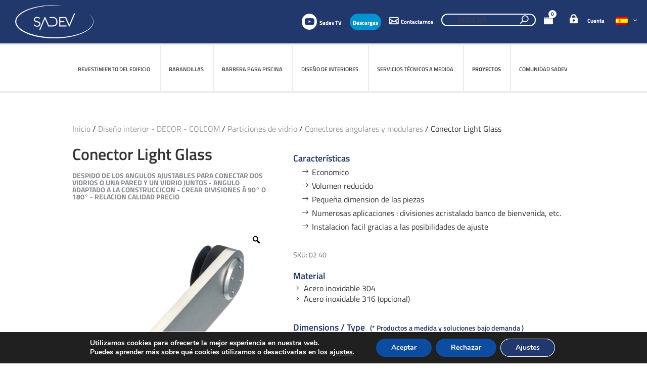

--- FILE ---
content_type: application/javascript
request_url: https://www.sadev.com/wp-content/cache/min/1/wp-content/plugins/wp-ultimate-pdf-generator/asset/js/ajaxsave.js?ver=1768961117
body_size: 608
content:
jQuery(document).on('click','#guest_email',function(e){e.preventDefault();var mwb_email_to=jQuery('#mwb-email-to').val();var postid=jQuery('#emailpostID').val();$this=jQuery(this).parent().parent();jQuery(this).parent().remove();jQuery($this).append('<img src="'+postajaxsave.baseUrl+'/asset/images/updateimg.gif" alt="processing" width="55%">');jQuery.ajax({url:postajaxsave.ajax_url,type:'post',data:{action:'postajax_exportandmail',mwb_email_to:mwb_email_to,postid:postid,nonce:postajaxsave.ajax_nonce},success:function(response){if(response.NOTSENT){jQuery($this).find('img').remove();jQuery($this).append('<div><img src="'+postajaxsave.baseUrl+'/asset/images/Windows-error.png" alt="processing" width="50%"><h4>Sorry Your Email is not sent.</h4><input type="submit" class="button-primary" id="send_again" name="send_again" value="Try Again"></div>')}else if(response.INVALIDEMAIL){jQuery($this).find('img').remove();var htmlq="<div class='mwb-export-popup' style='float:left;padding:20px 20px 20px 20px;'>";htmlq+='<div style="color:red"><h4>Please enter a valid e-mail address.</h4></div>';htmlq+='<label id="to-label">To:<input type="email" style="margin-top:10px" id="mwb-email-to" required></label>';htmlq+="<input id='guest_email' style='margin-top:10px' class='button-primary' type='submit' name='email_submit' value='Send'></div>";jQuery($this).append(htmlq)}else if(response.SENT){jQuery($this).html('<img src="'+postajaxsave.baseUrl+'/asset/images/email.png" alt="sent" width="20%" style="margin: 20px auto;"><h4 style="text-align: center;">PDF is sent To Your Email Address</h4>')}}})});jQuery(function($){jQuery('.export-pdf').click(function(e){e.preventDefault();var postID=jQuery(this).attr('id');var htmlq="<input type='hidden' id='emailpostID'><div class='mwb-export-popup' style='float:left;padding:20px 20px 20px 20px;'>";htmlq+='<label id="to-label">To:<input type="email" style="margin-top:10px" id="mwb-email-to" required></label>';htmlq+="<input id='guest_email' style='margin-top:10px' class='button-primary' type='submit' name='email_submit' value='Send'>";htmlq+="</div>";jQuery('#examplePopup1').html(htmlq);jQuery('#emailpostID').val(postID)});jQuery(document).on('click','#send_again',function(e){$this=jQuery(this).parent().parent();jQuery(this).parent().remove();var htmlq="<div style='float:left;padding:20px 20px 20px 20px;'>";htmlq+='<label id="to-label">To:<input type="email" style="margin-top:10px" id="mwb-email-to" required></label>';htmlq+="<input id='guest_email' style='margin-top:10px' class='button-primary' type='submit' name='email_submit' value='Send'>";htmlq+="</div>";jQuery($this).append(htmlq)})})

--- FILE ---
content_type: application/javascript
request_url: https://www.sadev.com/wp-content/themes/Divi-Ultimate/js/custom.js?ver=6.8.3
body_size: 8811
content:
// On attend le chargement de la page
var $jq = jQuery.noConflict(); 

$jq(document).ready(function($) {
	
	
/*--------------------------------------------------------------
# Menu
--------------------------------------------------------------*/
	/*
	 * Login menu
	 */
	
	var logout_link = $('#quadmenu .quadmenu-item-object-login > a').attr('href');
	
	if ( logout_link != '' && logout_link != 'NULL' ) {
		// Logged in
		$('.quadmenu-item-object-login > a .quadmenu-item-content').unwrap();
		$('.quadmenu-item-object-login .quadmenu-item-content .quadmenu-icon').wrap('<a rel="nofollow" href="' + logout_link + '"></a>');
		$('.lang-fr .quadmenu-item-object-login .quadmenu-item-content .quadmenu-text').wrap('<a rel="nofollow" href="/fr/mon-compte"></a>');
		$('.lang-en .quadmenu-item-object-login .quadmenu-item-content .quadmenu-text').wrap('<a rel="nofollow" href="/my-account"></a>');
		$('.lang-es .quadmenu-item-object-login .quadmenu-item-content .quadmenu-text').wrap('<a rel="nofollow" href="/es/mi-cuenta"></a>');
	}
	else {
		// Logged out
		$('.lang-fr .quadmenu-item-object-login > a').attr('href','/fr/mon-compte');
		$('.lang-en .quadmenu-item-object-login > a').attr('href','/my-account');
		$('.lang-es .quadmenu-item-object-login > a').attr('href','/es/mi-cuenta');
	}
	
	/*
	 * Login trigger
	 */
	
	/*if (window.matchMedia("screen and (min-width: 1440px)").matches) {
		$('.single-product a.login-trigger').click(function(e) {
			e.preventDefault();
			$('#quadmenu .quadmenu-item-object-login > a').trigger('click');
		});
	}*/
	

	/*
	 * Menu bug
	 */
	
	/*$('.lang-en #top-menu-nav #quadmenu .quadmenu-item-241665 .quadmenu-text').html(function(_, html) {
		return html.replace(" - CLASSIC", "");
	});
	
	$('.lang-es #top-menu-nav #quadmenu .quadmenu-item-272411 .quadmenu-text').html(function(_, html) {
		return html.replace(" - CLASSIC", "");
	});
	
	$('.lang-en #top-menu-nav #quadmenu .quadmenu-item-241678 .quadmenu-text').html(function(_, html) {
		return html.replace(" - SABCO", "");
	});
	
	$('.lang-fr #top-menu-nav #quadmenu .quadmenu-item-252022 .quadmenu-text').html(function(_, html) {
		return html.replace(" - SABCO", "");
	});
	
	$('.lang-es #top-menu-nav #quadmenu .quadmenu-item-272412 .quadmenu-text').html(function(_, html) {
		return html.replace(" - SABCO", "");
	});
	
	
	$('.lang-en #top-menu-nav #quadmenu .quadmenu-item-241688 .quadmenu-text').html(function(_, html) {
		return html.replace(" - DECOR - COLCOM", "");
	});
	
	$('.lang-es #top-menu-nav #quadmenu .quadmenu-item-272413 .quadmenu-text').html(function(_, html) {
		return html.replace(" - DECOR - COLCOM", "");
	});
	
	$('.lang-en #top-menu-nav #quadmenu .quadmenu-item-241700 .quadmenu-text').html(function(_, html) {
		return html.replace(" - SWIMSIDE", "");
	});
	
	$('.lang-fr #top-menu-nav #quadmenu .quadmenu-item-252025 .quadmenu-text').html(function(_, html) {
		return html.replace(" - SWIMSIDE", "");
	});
	
	$('.lang-es #top-menu-nav #quadmenu .quadmenu-item-272414 .quadmenu-text').html(function(_, html) {
		return html.replace(" - SWIMSIDE", "");
	});*/
	
	/*
	 * Quadmenu
	 */
	
	/* Bug */
	
	$('#top-menu-nav .et_pb_fullwidth_menu ul.quadmenu-navbar-nav li.quadmenu-item.quadmenu-item-object-mega').hover(function() {
		setTimeout(function() {
			if ( !$(this).hasClass('open') ) {
				$(this).addClass('open');
			}
		}, 1000);
	});
	
	/*
	 * WPML
	 */
	
	/* Bug */
	
	$('#et_mobile_nav_menu #quadmenu .wpml-ls-item .quadmenu-text img.wpml-ls-flag').each(function() {
		var src = $(this).attr('data-src');
		$(this).attr( 'src', src );
		$(this).attr( 'data-src', '' );
		$(this).css( 'opacity', '1' );
	});
	
	/* Fake US flag */
	
	$('<li id="menu-item-wpml-ls-4591-us" class="quadmenu-item-wpml-ls-4591-es quadmenu-item wpml-ls-slot-4591 wpml-ls-item wpml-ls-item-es wpml-ls-menu-item wpml-ls-last-item quadmenu-item-type-wpml_ls_menu_item quadmenu-item-object-wpml_ls_menu_item quadmenu-item-type-default quadmenu-item-level-1 quadmenu-has-title quadmenu-has-link"><a title="USA" href="https://www.sadevusa.com/" target="_new"><span class="quadmenu-item-content"><span class="quadmenu-text  hover t_1000"><img class="wpml-ls-flag quadmenu-lazyload" src="/wp-content/plugins/sitepress-multilingual-cms/res/flags/us.png" alt="" width="24" height="16" data-src="" style="opacity: 1;"></span></span></a></li>').appendTo(  '#top-header .et_pb_quadmenu .quadmenu-item-type-wpml_ls_menu_item div[id^=dropdown-wpml-ls-] > ul' );
	
	$('<li id="menu-item-wpml-ls-4591-us" class="quadmenu-item-wpml-ls-4591-es quadmenu-item wpml-ls-slot-4591 wpml-ls-item wpml-ls-item-es wpml-ls-menu-item wpml-ls-last-item quadmenu-item-type-wpml_ls_menu_item quadmenu-item-object-wpml_ls_menu_item quadmenu-item-type-default quadmenu-item-level-1 quadmenu-has-title quadmenu-has-link"><a title="USA" href="https://www.sadevusa.com/" target="_new"><span class="quadmenu-item-content"><span class="quadmenu-text  hover t_1000"><img class="wpml-ls-flag quadmenu-lazyload" src="/wp-content/plugins/sitepress-multilingual-cms/res/flags/us.png" alt="" width="24" height="16" data-src="" style="opacity: 1;"></span></span></a></li>').appendTo(  '#et_mobile_nav_menu .et_pb_quadmenu ul.quadmenu-navbar-nav' );
	
	/*
	* Mobile menu
	*/
	
	$('header #et_mobile_nav_menu .mobile_menu_bar').click(function() {
		$('header #et_mobile_nav_menu #quadmenu').toggle();
		$('header #et_mobile_nav_menu .et_pb_quadmenu').toggleClass('opened').toggleClass('closed');
	});
	
	/*
	* Search
	*/
	
	$('header #quadmenu .quadmenu-item-object-search .quadmenu-icon.icon_search').click(function() {
		$(this).closest('form').trigger('submit');
	});
	
	/* Bug Wp Ultimate Pdf Generator */
	
	/*if ( $('head div#examplePopup1').length != -1 ) {
		alert( $('div#examplePopup1').length );
		setTimeout(function() {
			$('haed div#examplePopup1').remove();
		}, 1000);
	}*/

/*--------------------------------------------------------------
# Footer
--------------------------------------------------------------*/
	
/* Newsletter button */
	
$('footer .footer_button').each( function() {
	
	if ( $(this).hasClass('POP_UP_NEWSLETTER') ) {
		
		if ( $('body').hasClass('lang-en') ) {
			$(this).removeClass('POP_UP_NEWSLETTER').addClass('POP_UP_NEWSLETTER_EN');
		}
		else if ( $('body').hasClass('lang-es') ) {
			$(this).removeClass('POP_UP_NEWSLETTER').addClass('POP_UP_NEWSLETTER_ES');
		}
	}
});
	
/* Bloom bug */
	
$('.et_bloom_popup[data-trigger_click*=POP_UP_NEWSLETTER] .et_bloom_form_footer a').each( function() {
	var link = $(this).attr('href').replace('../', '/');
	$(this).attr('href', link);
});
	
/* Quote button */

var clink = $('footer .footer_button.quote_button').attr('href');
$('.lang-en footer .footer_button.quote_button').attr('href', clink + '?subject=quote');
$('.lang-fr footer .footer_button.quote_button').attr('href', clink + '?sujet=devis');
$('.lang-es footer .footer_button.quote_button').attr('href', clink + '?sujeto=presupesto');
	
/* Social media follow */
	
$('footer .et_pb_social_media_follow li.et_pb_social_icon a').attr('target', '_new');
	
/*--------------------------------------------------------------
# Home
--------------------------------------------------------------*/
	
/* Newsletter button */
	
$('.home.lang-fr #POP_UP_NEWSLETTER').removeClass('POP_UP_NEWSLETTER_EN').addClass('POP_UP_NEWSLETTER');
$('.home.lang-es #POP_UP_NEWSLETTER').removeClass('POP_UP_NEWSLETTER_EN').addClass('POP_UP_NEWSLETTER_ES');
	
/*--------------------------------------------------------------
# Woocommerce
--------------------------------------------------------------*/
	
/*
 * Custom messages
 */

function changeUpdatedCartMessage() {
	
	$('.woocommerce-cart.lang-en .woocommerce-message').html(function(_, html) {
		return html.replace("Basket updated", "Folder updated");
	});
	
	$('.woocommerce-cart.lang-fr .woocommerce-message').html(function(_, html) {
		return html.replace("Basket updated", "Dossier mis à jour");
	});
	
	$('.woocommerce-cart.lang-es .woocommerce-message').html(function(_, html) {
		return html.replace("Basket updated", "Dosier actualizado");
	});
}
	
/*
* Products archives
*/
	
/** Product filters **/
	
/* WPML */
	
$('.lang-en.tax-product_cat #sidebar > div.wcapf-form').not(':first-of-type').remove();
$('.lang-fr.tax-product_cat #sidebar > div.wcapf-form').not(':nth-of-type(2)').remove();
$('.lang-es.tax-product_cat #sidebar > div.wcapf-form').not(':nth-of-type(3)').remove();
	
/* Accordions */
	
$('.wcapf-filter .wcapf-filter-title.has-accordion').click(function() {
	if ( $(this).find('.wcapf-filter-accordion-trigger').attr('aria-expanded') === 'false') {
			$(this).next().find('select').trigger('chosen:open');
	}
});
	
/* Fixed left column */
	
if (window.matchMedia("screen and (min-width: 981px)").matches) {

	if ( $('.tax-product_cat #content-area #sidebar .wcapf-form').length > 0 ) {

		var $obj = $('.tax-product_cat #content-area #sidebar .wcapf-form');
		var $currentWidth = $('.tax-product_cat #content-area #sidebar .wcapf-form').width();
  		var top = $obj.offset().top - parseFloat($obj.css('marginTop').replace(/auto/, 0));
  		var $objStop = $('footer');


  		$(window).scroll(function (event) {
    		// what the y position of the scroll is
    		var y = $(this).scrollTop();

    		// whether that's below the form
    		if ( y >= top  ) {
      			// if so, ad the fixed class

        		if($obj.offset().top + $obj.height() >= $objStop.offset().top - 10) {
            		$obj.removeClass('sticky-top-230');
        		}

        		if(y + window.innerHeight < $objStop.offset().top) {
            		$obj.addClass('sticky-top-230').width($currentWidth);   
    			}
    			} else {
      				// otherwise remove it
      			$obj.removeClass('sticky-top-230');
    		}
  		});
	}
}

/*
 * Single product
 */

/* Bloom bug */


$('.single-product .et_social_bottom_trigger').remove();
$('.single-product .et_bloom_bottom_trigger').remove();
//$('.et_pb_filterable_portfolio .et_bloom_bottom_trigger').remove();

/* Bug traduction */

$('.single-product.lang-fr .summary .swatchtitlelabel').html(function(_, html) {
	return html.replace("Certificates", "Certifications");
});

$('.single-product.lang-fr .summary .product-subtitle').html(function(_, html) {
	return html.replace("Certificates", "Certifications");
});

/* Bug Wooswatches */

$('.single-product .variations_form .variations td.label').each(function() {
	if ( $(this).find('.swatchtitlelabel').length == 0 ) {
		$(this).wrapInner( "<span class='swatchtitlelabel'></span>");
	}
});
	
	
/* Bug Variation Images Gallery for WooCommerce */
	
$('.single-product .variations_form .swatchinput, .single-product .variations_form .reset_variations').click(function() {
	
	setTimeout(function() {
		
		$('.rtwpvg-images .rtwpvg-gallery-image').each(function() {
			
			//var currentimg = $('.rtwpvg-gallery-image.slick-slide.slick-current.slick-active img');
			var currentimg = $(this).find('img');
			var srcset =  currentimg.attr('srcset');
			var base_url = window.location.origin;

			if ( typeof srcset !== 'undefined' && srcset.indexOf(base_url) !== -1 ) {
				var newsrcset = srcset.replace(base_url, '');
				currentimg.attr('srcset', newsrcset);
			}
		
		});
	
		
	}, 100);
});

/*
 * Cart & mini cart
 */

/* Bug traduction */

$('.lang-fr .widget_shopping_cart .variation dt[class^=variation-Glasses]').html(function(_, html) {
	return html.replace("Glasses", "Verres");
});

$('.lang-fr.woocommerce-cart dl.variation dt[class^=variation-Glasses]').html(function(_, html) {
	return html.replace("Glasses", "Verres");
});
	
$('.lang-es.woocommerce-cart dl.variation dt[class^=variation-Glasses]').html(function(_, html) {
	return html.replace("Glasses", "Vidrios");
});

/*--------------------------------------------------------------
# Projets
--------------------------------------------------------------*/

/*
 * Bloom bug
 */


$('.et_pb_portfolio_items .et_social_bottom_trigger').remove();
$('.et_pb_portfolio_items .et_bloom_bottom_trigger').remove();

/*
 * Filters active class
 */

function initProjectsFiltersCheckboxes() {
	$('.wpv-filter-form .et_pb_row_projets_filtres .checkbox input.js-wpv-filter-trigger:checked').each(function(e) {
		if ( $(this).is(':checked') ) {
			$(this).parent().parent().addClass('active');
		}
	});
	
	$('.wpv-filter-form .et_pb_row_projets_filtres .checkbox input.js-wpv-filter-trigger').change(function(e) {
		$(this).parent().parent().toggleClass('active');
		$id = $(this).attr('id');
		$label = $(this).parent().contents().not($('input').children()).text();
		
		if ( $(this).is(':checked') ) {
			addActiveFilter( $label, $id );
		}
		else {
			removeActiveFilter( $id );
		}
	});
	
	/* Active filters click */

	$('.wpv-filter-form .et_pb_row_projets_filtres .active-filters').on('click','span.reset-filter', function(e) {
		
		$id = $(this).attr('id');
		$idremove = $id.split('_')[0];
		
		$('.wpv-filter-form .et_pb_row_projets_filtres .checkbox input#' + $idremove).trigger('click');
	});


	/* Reset all button */

	$('.wpv-filter-form .et_pb_row_projets_filtres .reset-button input.btn-toolset-reset').click(function(e) {
		e.preventDefault();
		// Infinite scroll bug
		//window.location.href = location.pathname
		window.location.href = location.pathname + "?wpv_view_count=58382";
	});

	$('.wpv-filter-form .et_pb_row_projets_filtres .reset-button input.btn-toolset-reset + span').click(function(e) {
		$('.wpv-filter-form .et_pb_row_projets_filtres .reset-button input.btn-toolset-reset').trigger('click');
	});
}

// On load
initProjectsFiltersCheckboxes();

/* Set/remove active filters */

// Set active filter on page load
function initActiveFilter($id, $tax) {
	$checkbox = $('.wpv-filter-form .et_pb_row_projets_filtres .checkbox input[id=' + $tax + '-' + $id + ']');
	$label = $checkbox.parent().contents().not($('input').children()).text();
	addActiveFilter($label, $tax + '-' + $id)
}

// Add active filter onclick
function addActiveFilter($label, $id) {
	$('<span class="reset-filter" id="' + $id + '_reset"><span>' + $label + '</span></span>').appendTo( $('.wpv-filter-form .et_pb_row_projets_filtres .active-filters') );
}

// Hide reset button for All
function hideResetButtonforAll() {
	if( $('.wpv-filter-form .et_pb_row_projets_filtres .et_pb_tabs_projets_filters .et_pb_tab_0').hasClass('et_pb_tab_active') ) {
		$('.wpv-filter-form .et_pb_row_projets_filtres .reset-button').css('display','none');
	}
	else {
		$('.wpv-filter-form .et_pb_row_projets_filtres .reset-button').css('display','inline-block');
	}
}

/*$('.wpv-filter-form .et_pb_row_projets_filtres .et_pb_tabs_projets_filters li a').click(function(e) {
	setTimeout(function(){
		hideResetButtonforAll();
	}, 500);
});*/


// Remove active filter onclick
function removeActiveFilter($id) {
	$('.wpv-filter-form .et_pb_row_projets_filtres .active-filters #' + $id + '_reset').remove();
}

/*
 * Trigger click on filters tab
 */

// Read a page's GET URL variables and return them as an associative array.
function getUrlVars() {
	
    var vars = [], hash;
    var hashes = window.location.href.slice(window.location.href.indexOf('?') + 1).split('&');
    for(var i = 0; i < hashes.length; i++)
    {
    	hash = hashes[i].split('=');
        vars.push(hash[0]);
        vars[hash[0]] = hash[1];
    }
    return vars;
}

function getUrlParams() {
    
	var url =  window.location.href;
	var match = url.match(/[^=&?]+\s*=\s*[^&#]*/g);
	var obj = {};
	if ( match ) {
		for ( var i = match.length; i--; ) {
			var spl = match[i].split("=");
			var name = spl[0].replace("[]", "");
			var value = spl[1];
	  
			obj[name] = obj[name] || [];
			obj[name].push(value);
		}
	}
	return obj;
}

// After infinite scroll pagination
$( document ).on( 'js_event_wpv_pagination_completed', function( event, data ) {
	/**
	* data.view_unique_id (string) The View unique ID hash
	* data.effect (string) The View AJAX pagination effect
	* data.speed (integer) The View AJAX pagination speed in miliseconds
	* data.layout (object) The jQuery object for the View layout wrapper
	*/
	
	if ( data.view_unique_id == 58382 ) {
		// Init Tabs
		var t = $('.et_pb_row_projets_filtres .et_pb_tabs_projets_filters');
		et_pb_tabs_init( t );
		// Init filters
		initProjectsFiltersCheckboxes();
		initProjectsFilters();
	}
});

function initProjectsFilters() {
	
	if ( getUrlParams()["wpvsolution%5B%5D"] ) {
		$.each(getUrlParams() , function(key, val) { 
			  if ( key == "wpvsolution%5B%5D" ) {
				  $.each(val , function(key, value) { 
					  initActiveFilter( value, 'projet-solution' );
				  });
			  }
		});
		setTimeout(function(){
			$('.page-projet .et_pb_tabs_projets_filters li.et_pb_tab_1 > a').trigger('click');
		}, 500);
	}
	
	if ( getUrlParams()["wpvtheme%5B%5D"] ) {
		$.each(getUrlParams() , function(key, val) { 
			  if ( key == "wpvtheme%5B%5D" ) {
				  $.each(val , function(key, value) { 
					  initActiveFilter( value, 'theme-projet' );
				  });
			  }
		});
		setTimeout(function(){
			$('.page-projet .et_pb_tabs_projets_filters li.et_pb_tab_2 > a').trigger('click');
		}, 500);
	}
	
	if ( getUrlParams()["wpvtype%5B%5D"] ) {
		$.each(getUrlParams() , function(key, val) { 
			  if ( key == "wpvtype%5B%5D" ) {
				  $.each(val , function(key, value) { 
					  initActiveFilter( value, 'type-projet' );
				  });
			  }
		});
		setTimeout(function(){
			$('.page-projet .et_pb_tabs_projets_filters li.et_pb_tab_3 > a').trigger('click');
		}, 500);
	}
	
	if ( getUrlParams()["wpvactivite%5B%5D"] ) {
		$.each(getUrlParams() , function(key, val) { 
			  if ( key == "wpvactivite%5B%5D" ) {
				  $.each(val , function(key, value) { 
					  initActiveFilter( value, 'activite' );
				  });
			  }
		});
		setTimeout(function(){
			$('.page-projet .et_pb_tabs_projets_filters li.et_pb_tab_4 > a').trigger('click');
		}, 500);
	}
	
	if ( getUrlParams()["wpvpays%5B%5D"] ) {
		$.each(getUrlParams() , function(key, val) { 
			  if ( key == "wpvpays%5B%5D" ) {
				  $.each(val , function(key, value) { 
					  initActiveFilter( value, 'wpvpays' );
				  });
			  }
		});
		setTimeout(function(){
			$('.page-projet .et_pb_tabs_projets_filters li.et_pb_tab_4 > a').trigger('click');
		}, 500);
	}
}

// On load
initProjectsFilters();

/*
 * Single projet
 */

/* Images flexslider */

$('.single-projet .product-images .flexslider').flexslider({
    animation: "slide",
    animationLoop: false,
    itemWidth: 200,
    itemMargin: 15,
    controlNav: false,
    directionNav: true
  });


/*--------------------------------------------------------------
# Brochures
--------------------------------------------------------------*/

/*
 * Single brochure modal
 */


function clickBrochureModal() {

	$("html").click(function(){
		
	    if($('#info').css("opacity")>0.9) {
	        $('#info').fadeOut('fast');
	    }
	});
	
	/* Click outside modal window */
	
	$('body.page-download').click(function(e) {
		  //if you click on anything except the modal itself or the "open modal" link, close the modal
		  if ( !$(e.target).hasClass('brochure-link') && !$(e.target).hasClass('file-download') && !$(e.target).hasClass('file-title') && !$(e.target).hasClass('icon_cloud-download_alt') ) {
			  $('#et-main-area').css('position','relative').css('z-index','0');
			  checkCloseModal();
		  }
		});


	$('.brochure-link').on('click', function(e) {
		//e.stopPropagation();
		$('#et-main-area').css('position','relative').css('z-index','100000');
		$modal = $(this).closest('.et_pb_portfolio_item').find('.modal');
		if( !$modal.hasClass('in') ) {
			$modal.addClass('in');
			$modal.css('display','block');
		}
	});
	
	$('.file-download').on('click', function(e) {
		//e.stopPropagation();
		$('#et-main-area').css('position','relative').css('z-index','100000');
	});
}

function checkCloseModal() {
	$('.modal').each(function(e) {
		$(this).removeClass('in');
		$(this).css('display','none');
	});
	$('.modal-backdrop').remove();
}

function clickCloseModal() {
	$('.modal-footer button').on('click', function(e) {
		$('#et-main-area').css('position','relative').css('z-index','0');
		checkCloseModal();
	});
	
	$('.modal-header button.close').on('click', function(e) {
		$('#et-main-area').css('position','relative').css('z-index','0');
		checkCloseModal();
	});
}


// On load

clickBrochureModal();
clickCloseModal();


/*
 * Single garantie modal
 */

function clickGarantieModal() {
	
	/* Click outside modal window */

	$('body.woocommerce-warranties').click(function(e) {
		  //if you click on anything except the modal itself or the "open modal" link, close the modal
		  if ( !$(e.target).hasClass('garantie-link') ) {
			  $('#et-main-area').css('position','relative').css('z-index','0');
		  }
	});

	$('.garantie-link').on('click', function(e) {
		//e.stopPropagation();
		$('#et-main-area').css('position','relative').css('z-index','100000');
	});

}

// On load
clickGarantieModal();


/*
 * Set tab active
 */

if( (window.location.href.indexOf("gamme") > -1) && $('body').hasClass('page-download') && $('body').hasClass('lang-fr') ) {
	
	$gamme = getUrlVars()["gamme"];
	$indexes = {'amenagement-interieur':'0', 'barrieres-piscine':'1' , 'enveloppes-exterieures':'2' ,'gardes-corps':'3' , 'solutions-sur-mesure':'4'};
	setTimeout(function(){
		$('.page-download .et_pb_tabs_projets_filters li.et_pb_tab_' + $indexes[$gamme] +  ' > a').trigger('click');
	}, 500);
}

if( (window.location.href.indexOf("gamme") > -1) && $('body').hasClass('page-download') && $('body').hasClass('lang-en') ) {
	
	$gamme = getUrlVars()["gamme"];
	$indexes = {'interior-design':'0', 'swimming-pool-fences':'1' , 'building-envelopes':'2' ,'balustrades':'3' , 'tailor-made-solutions':'4'};
	setTimeout(function(){
		$('.page-download .et_pb_tabs_projets_filters li.et_pb_tab_' + $indexes[$gamme] +  ' > a').trigger('click');
	}, 500);
}
	
if( (window.location.href.indexOf("gamme") > -1) && $('body').hasClass('page-download') && $('body').hasClass('lang-es') ) {
	
	$gamme = getUrlVars()["gamme"];
	$indexes = {'diseno-interior':'0', 'barreras-de-piscina':'1' , 'revestimiento-exteriores':'2' ,'barandillas':'3' , 'solucion-a-medida':'4'};
	setTimeout(function(){
		$('.page-download .et_pb_tabs_projets_filters li.et_pb_tab_' + $indexes[$gamme] +  ' > a').trigger('click');
	}, 500);
}

/*--------------------------------------------------------------
# Landing pages
--------------------------------------------------------------*/

$('#products-lp.flexslider').flexslider({
    animation: "slide",
    animationLoop: false,
    itemWidth: 300,
    itemMargin: 15,
    controlNav: false,
    directionNav: true
  });

/*--------------------------------------------------------------
# Filiales
--------------------------------------------------------------*/

/*
 * Filters
 */

function setFilialesFlags() {
	$('.et_pb_section_filiales_filtres .form-group .radio input[type=radio]').each(function(e) {
		$country = $(this).val().toLowerCase().split(' ')[1];
		if ( $(this).parent().find('img.flag-icon').length == 0 ) {
			$('<img class="flag-icon" src="/wp-content/uploads/flags/flag-' + $country +'.png">').insertBefore( $(this) );
		}
	});
}

// On load
setFilialesFlags();

function showFilialeInfo($filiale_id) {
	$('.js-wpv-view-layout .filiale-info').each(function() {
		if ( $(this).attr('id').toLowerCase() == $filiale_id.toLowerCase() ) {
			$(this).show();
		}
		else {
			$(this).hide();
		}
	});
}

// Set contact form country & show filiale info
/*$('.et_pb_section_filiales_filtres .form-group .radio input[type=radio]').click(function(e) {
	
	$country = $(this).val().split(' ')[1];
	$newval = '';
	
	switch( $country ) {
	  case 'USA':
		  $newval1 = 'United States of America (USA)';
		  $newval2 = 'United States';
	    break;
	  case 'Schweiz':
		  $newval1 = 'Switzerland';
		  $newval2 = 'Switzerland';
	    break;
	  case 'Iberica':
		  $newval1 = 'Spain';
		  $newval2 = 'Spain';
	    break;
	  case 'group':
		  $newval1 = 'Italy';
		  $newval2 = 'Italy';
	    break;
	  case 'GmbH':
		  $newval1 = 'Germany';
		  $newval2 = 'Germany';
	    break;
	    
	  default:
		  $newval1 = $country;
	  	  $newval2 = $country;
	} 
	
	// Set contact form country
	$('.contact-form .wpcf7-form select#country').val( $newval1 );
	$('.contact-form .wpcf7-form select#recipient').val( $newval1 );
	
});*/



/*--------------------------------------------------------------
# Owl carousel
--------------------------------------------------------------*/

function owlCarouselInit() {
$('.owl-carousel.four-items').each(function() {
	var owl_instance = $(this);
	var item_count = parseInt(owl_instance.find('.item').length);
	var true_false = 0;
	
	if (window.matchMedia("screen and (max-width: 600px)").matches) {
		if (item_count > 1) {true_false = true;} else {true_false = false;}
		
	}
	else if (window.matchMedia("screen and (max-width: 980px)").matches) {
		if (item_count == 2) {true_false = true;} else {true_false = false;}
		
	}
	else {
		if (item_count <= 3) {true_false = false;} else {true_false = true;}
	}
		
	
	//
	// control nav visiblity thumbs shown vs thumbs allowed visible
	// see: http://stackoverflow.com/a/33252395/3794783
	//

	owl_instance.on('initialized.owl.carousel resized.owl.carousel', function(e) {
		$(e.target).toggleClass('owl-nonav', e.item.count <= e.page.size);
	}); 

	owl_instance.owlCarousel({  
		themeClass: 'owltheme-smallnav',
		items:4,
		responsive:{
			0:{
				items:1
			},
			600:{
				items:2
			},
			980:{
				items:4
			}
		},
		//margin:0,
		navRewind:false, // Go to first/last.
		// *****************
		loop:true_false, 
		nav:true_false,
		navText : ['<span class="arrow_triangle-left" aria-hidden="true"></span>','<span class="arrow_triangle-right "aria-hidden="true"></span>'],
		margin:10,
		autoplayHoverPause:true, //false
		lazyLoad: true,
	});
});
}
 
// On load
owlCarouselInit();

$('.owl-carousel.sadev-theme.one-item').owlCarousel({
	autoPlay: 700,
	loop:true,
    margin:10,
    nav:true,
    navText : ['<span class="arrow_triangle-left" aria-hidden="true"></span>','<span class="arrow_triangle-right "aria-hidden="true"></span>'],
    responsive:{
        0:{
            items:1
        },
        600:{
            items:1
        },
        980:{
            items:1
        }
    }
})


/*--------------------------------------------------------------
# Produits Woocommerce
--------------------------------------------------------------*/

/*
 * Private files modal
 */

/*function clickPrivateFileModal() {
	 $('.single-product .product-private-link').on('click', function(e) {
		 $('#et-main-area').css('position','relative').css('z-index','100000');
		 });
}

// On load
clickPrivateFileModal();*/


/*--------------------------------------------------------------
# User account
--------------------------------------------------------------*/

/*
* Warranty form
*/

function warrantyFormToggle() {
	$('.logged-in.woocommerce-account .warranty-form-toggle').click(function(e) {
		e.preventDefault();
		$('.logged-in.woocommerce-account .warranty-form').toggle();
	});
}

setTimeout(function(){
	warrantyFormToggle();
}, 300);

/*
 * Registration form
 */

//$('.woocommerce-account .woocommerce-form.woocommerce-form-register .g-recaptcha').insertAfter('.woocommerce-account .woocommerce-form.woocommerce-form-register #privacy_policy_field');


/* Checkboxes */

setTimeout(function(){
	$('.woocommerce-account .woocommerce-form.woocommerce-form-register input[type="checkbox"]').each(function() {
		initCheckbox($(this));
	});

	/* Click newsletter checkbox */

	$('.woocommerce-account .woocommerce-form.woocommerce-form-register input[type="checkbox"]').click(function() {
		checkCheckbox($(this));
	});
}, 300);

/* Intl phone number */

$(".woocommerce-account #billing_phone").intlTelInput({
	allowDropdown : true,
	preferredCountries: [ "us", "fr" ],
	autoHideDialCode: true,
    autoPlaceholder: true,
    separateDialCode: true,
    nationalMode: true,
	geoIpLookup: function (callback) {
                $.get("https://ipinfo.io", function () {}, "jsonp").always(function (resp) {
                    var countryCode = (resp && resp.country) ? resp.country : "";
                    callback(countryCode);
                });
            },
    initialCountry: "auto",
	utilsScript: "/wp-content/themes/Divi-Ultimate/js/intl-tel-input/js/utils.js"
});

function setIntlPhoneDialCode($el) {
	if($el.val() == '') {
    	var getCode = $(".woocommerce-account #billing_phone").intlTelInput('getSelectedCountryData').dialCode;
    	$el.val('+'+getCode);
	}
}

// On load
setTimeout(function() { 
        setIntlPhoneDialCode( $(".woocommerce-account #billing_phone") );
    }, 2000);

$(".woocommerce-account #billing_phone").on("blur keyup change", function() {
 	setIntlPhoneDialCode($(this));
});

/*$(document).on("click",".country",function(){
    if($(".woocommerce-account #billing_phone").val() == '') {
        var getCode = $(".woocommerce-account #billing_phone").intlTelInput('getSelectedCountryData').dialCode;
        $(".woocommerce-account #billing_phone").val('+'+getCode);
}});*/

/*
 * User edit form
 */

/* Checkboxes */

setTimeout(function(){
	$('.woocommerce-account .woocommerce-EditAccountForm input[type="checkbox"]').each(function() {
		initCheckbox($(this));
	});

	/* Click newsletter checkbox */

	$('.woocommerce-account .woocommerce-EditAccountForm input[type="checkbox"]').click(function() {
		checkCheckbox($(this));
	});
}, 300);

/*--------------------------------------------------------------
# Woocommerce checkout
--------------------------------------------------------------*/

/* File input */

$('.lang-fr.woocommerce-checkout div[id^=alg_checkout_files_upload_form_] input[type=file]').simpleFileInput({
	placeholder : 'Téléversez votre fichier',
	buttonText : 'Selectionner',
});

$('.lang-en.woocommerce-checkout div[id^=alg_checkout_files_upload_form_] input[type=file]').simpleFileInput({
	placeholder : 'Upload your file',
	buttonText : 'Browse',
});
	
$('.lang-es.woocommerce-checkout div[id^=alg_checkout_files_upload_form_] input[type=file]').simpleFileInput({
	placeholder : 'Sube tu archivo',
	buttonText : 'Seleccione',
});

/* Checkboxes */

setTimeout(function(){
	$('.woocommerce-checkout .woocommerce-additional-fields input[type="checkbox"]').each(function() {
		initCheckbox($(this));
	});

	/* Click newsletter checkbox */

	$('.woocommerce-checkout .woocommerce-additional-fields input[type="checkbox"]').click(function() {
		checkCheckbox($(this));
	});
}, 300);

/*--------------------------------------------------------------
# Blog
--------------------------------------------------------------*/
	
/*
* News
*/

/* Bug traduction */


$('.lang-en.tax-activite-article h1.entry-title').html(function(_, html) {
	return html.replace("Activité article", "News");
});

$('.lang-en.tax-gamme-article h1.entry-title').html(function(_, html) {
	return html.replace("Gamme article", "News");
});
	
$('.lang-es.tax-activite-article h1.entry-title').html(function(_, html) {
	return html.replace("Activité article", "Noticias");
});

$('.lang-es.tax-gamme-article h1.entry-title').html(function(_, html) {
	return html.replace("Gamme article", "Noticias");
});
	
$('.lang-fr .et_pb_post a.more-link').html(function(_, html) {
	return html.replace('read more', 'lire la suite');
});
	
$('.lang-es .et_pb_post a.more-link').html(function(_, html) {
	return html.replace('read more', 'leer más');
});
	
/*
* Search - Blog module
*/
	
/* Post type in post meta */
	
if ( $('body').hasClass('search-results') ) {
	
	var body_lang = $('html').attr('lang');
	
	var blog = $('.et_pb_blog_grid_wrapper');
	
	if ( blog.length > 0 ) {
		
		blog.find('article').each( function() {
			
			var post_classes = $(this).attr('class').split(/\s+/);
			var post_type = '';
			
			$.each( post_classes, function(index, item) {
    			if ( item.indexOf('type-') != -1 ) {
        			post_type = item.replace('type-', '');
					return false;
    			}
			});
			
			//alert(post_type);
			
			var post_meta = $(this).find('.post-meta');
			
			if ( post_meta.length > 0 ) {
				post_meta.html(function(_, html) {
					return '<span class="posttype">' + custom_post_type_in_search_results(body_lang, post_type) + '</span>';
				});
			}
		});
	}
}

function custom_post_type_in_search_results( $lang, $post_type  ) {
	
	// EN
	var post_types_array_en = [];
	post_types_array_en['post'] = 'Blog';
	post_types_array_en['page'] = 'Page';
	post_types_array_en['product'] = 'Product';
	post_types_array_en['projet'] = 'Project';
	post_types_array_en['brochure'] = 'Download';
	
	// FR
	var post_types_array_fr = [];
	post_types_array_fr['post'] = 'Blog';
	post_types_array_fr['page'] = 'Page';
	post_types_array_fr['product'] = 'Produit';
	post_types_array_fr['projet'] = 'Projet';
	post_types_array_fr['brochure'] = 'Téléchargement';
	
	// ES
	var post_types_array_es = [];
	post_types_array_es['post'] = 'Blog';
	post_types_array_es['page'] = 'Page';
	post_types_array_es['product'] = 'Producto';
	post_types_array_es['projet'] = 'Proyetco';
	post_types_array_es['brochure'] = 'Descarga';
	
	switch ( $lang ) {
		case 'en-GB':
			return post_types_array_en[$post_type];
			break;
			
		case 'fr-FR':
			return post_types_array_fr[$post_type];
			break;
			
		case 'es-ES':
			return post_types_array_es[$post_type];
			break;
	}	
}


/*--------------------------------------------------------------
# Contact
--------------------------------------------------------------*/

/*
 * CF 7
 */

/* Add class to checkbox label if checked */

function initCheckbox($el) {
	if($el.is(':checked')) {
		if ( $el.parent().hasClass('wpcf7-list-item') || $el.parent().hasClass('checkbox') ) {
			$el.parent().addClass('checked');
		}
		else {
			$el.parent().addClass('checked');
		}
	}
	else {
		if ( $el.parent().hasClass('wpcf7-list-item') || $el.parent().hasClass('checkbox') ) {
			$el.parent().removeClass('checked');
		}
		else {
			$el.parent().removeClass('checked');
		}
		
	}
}

function checkCheckbox($el) {
	
		if ( $el.parent().hasClass('wpcf7-list-item') || $el.parent().hasClass('checkbox') ) {
			$el.parent().toggleClass('checked');
		}
		else {
			$el.parent().parent().toggleClass('checked');
		}
}

// Init at page load

/*setTimeout(function(){
	$('.wpcf7-form input[type="checkbox"]').each(function() {
		initCheckbox($(this));
	});
	// Click event
$('.wpcf7-form input[type="checkbox"]').click(function(e) {
	checkCheckbox($(this));
});

}, 300);*/





/*
 * RGPD
 */

/* FR */

$(".lang-fr .wpcf7-form span[data-name=confirm-rgpd] .wpcf7-checkbox .wpcf7-list-item .wpcf7-list-item-label").html(function(_, html) {
		return html.replace("conditions générales d’utilisation du site", "<a href='/fr/conditions-generales-dutilisation-du-site/#article-9 ' target='_new'>conditions générales d’utilisation du site</a>").replace("politique de protection des données", "<a href='/fr/politique-de-protection-des-donnees' target='_new'>politique de protection des données</a>");
});



/* EN */

$(".lang-en .wpcf7-form span[data-name=confirm-rgpd] .wpcf7-checkbox .wpcf7-list-item .wpcf7-list-item-label").html(function(_, html) {
	return html.replace("general conditions of use for the site", "<a href='/general-terms-and-conditions-of-use-of-the-site/#article-9' target='_new'>general conditions of use for the site</a>").replace("protection policy", "<a href='/privacy-policy' target='_new'>protection policy</a>");
});
	
/* ES */

$(".lang-es .wpcf7-form span[data-name=confirm-rgpd] .wpcf7-checkbox .wpcf7-list-item .wpcf7-list-item-label").html(function(_, html) {
	return html.replace("condiciones generales de uso del sitio", "<a href='/es/condiciones-generales-de-uso-del-sitio/#article-9' target='_new'>condiciones generales de uso del sitio</a>").replace("política de protección", "<a href='/es/política-de-proteccion-de-datos' target='_new'>política de protección</a>");
});

/*
 * CF7 fields order
 */

$('.contact-form .wpcf7-form .request > select').attr('tabindex', 1);
$('.contact-form .wpcf7-form .last-name > input').attr('tabindex', 2);
$('.contact-form .wpcf7-form .first-name > input').attr('tabindex', 3);
$('.contact-form .wpcf7-form .email > input').attr('tabindex', 4);
$('.contact-form .wpcf7-form .phone > input').attr('tabindex', 5);
$('.contact-form .wpcf7-form .company > input').attr('tabindex', 6);
$('.contact-form .wpcf7-form .country > select').attr('tabindex', 7);
$('.contact-form .wpcf7-form .position > input').attr('tabindex', 8);
$('.contact-form .wpcf7-form .productcat > select').attr('tabindex', 9);
$('.contact-form .wpcf7-form .message > textarea').attr('tabindex', 10);
$('.contact-form .wpcf7-form .confirm-rgpd  input').attr('tabindex', 11);
	
/*
 * Quote request
 */

function getPageLang() {
	
	var lang = '';
	var body = $('body');
	var bodyClasses = ($('body').attr('class') || '').split(' ');
	
	for (var i = 0, len = bodyClasses.length; i < len; i++) {
		
		switch( bodyClasses[i] ) {
    		case 'lang-en':
        		lang = 'en';
        		break;
				
    		case 'lang-fr':
        		lang = 'fr';
        		break;
				
			case 'lang-es':
        		lang = 'es';
        		break;
				
     		default:
 		}
	}
	return lang;
}
	
if ( $('body').hasClass('page-contact') ) {
	
	var qs = '';
	
	switch( getPageLang() ) {
		case 'en':
			qs = 'subject';
			break;
			
		case 'fr':
			qs = 'sujet';
			break;
			
		case 'es':
			qs = 'sujeto';
			break;
	}
	
	if ( getUrlVars()[qs] ) {
		
		$subject = getUrlVars()[qs];
		
		var subjects = {};
		subjects['quote'] = 'Quote request';
		subjects['devis'] = 'Demande de devis';
		subjects['presupuesto'] = 'Presupuesto';
		
		if ( $subject === 'quote' || $subject === 'devis' || $subject === 'presupuesto') {
			setTimeout(function() {
				$('.contact-form .wpcf7-form select[name=request]').val( subjects[$subject] );
			 }, 1500);
		}
					
	}
}
	
	
/*--------------------------------------------------------------
# Ajax complete
--------------------------------------------------------------*/

// Ajax
$(document).ajaxComplete(function(){
	clickBrochureModal();
	clickCloseModal();
	clickGarantieModal();
	//warrantyFormToggle();
	setFilialesFlags();
	changeUpdatedCartMessage();
	setTimeout(function(){
		owlCarouselInit();
	}, 300);
	// User edit account form
	$('.woocommerce-account .woocommerce-EditAccountForm input[type="checkbox"]').each(function() {
		initCheckbox($(this));
	});
	$('.woocommerce-account .woocommerce-EditAccountForm input[type="checkbox"]').click(function() {
		checkCheckbox($(this));
	});
	// Checkout
	$('.woocommerce-checkout .woocommerce-additional-fields input[type="checkbox"]').each(function() {
		initCheckbox($(this));
	});
	// CF 7
	$('.wpcf7-form input[type="checkbox"]').each(function() {
		initCheckbox($(this));
	});
	$('.wpcf7-form input[type="checkbox"]').click(function(e) {
		checkCheckbox($(this));
	});
	
});


// jReject
	$.reject({  
        reject: { all: false, safari:false, chrome: false, opera: false, firefox: false, msie5: true, msie6: true, msie7: true, msie8: true, msie9: true}, // Reject all renderers for demo  
        imagePath: '/wp-content/themes/Divi-Ultimate/js/jReject/browsers/',
        header: 'Votre navigateur n est pas supporté par ce site.', // Header Text  
        paragraph1: 'Vous utilisez Microsoft Internet Explorer 9 ou version inférieure et risquez de ne pas visualiser ce site correctement.', // Paragraph 1  
        paragraph2: 'Merci d\' installer l\' un des navigateurs ci-dessous ou de mettre à jour votre navigateur.',
      closeLink: 'Fermez cette fenêtre',
        closeMessage: 'Fermez cette fenêtre et acquittez ce message d avertissement.' // Message below close window link  
    });  
  
    return false;
 
}); // End ready function

